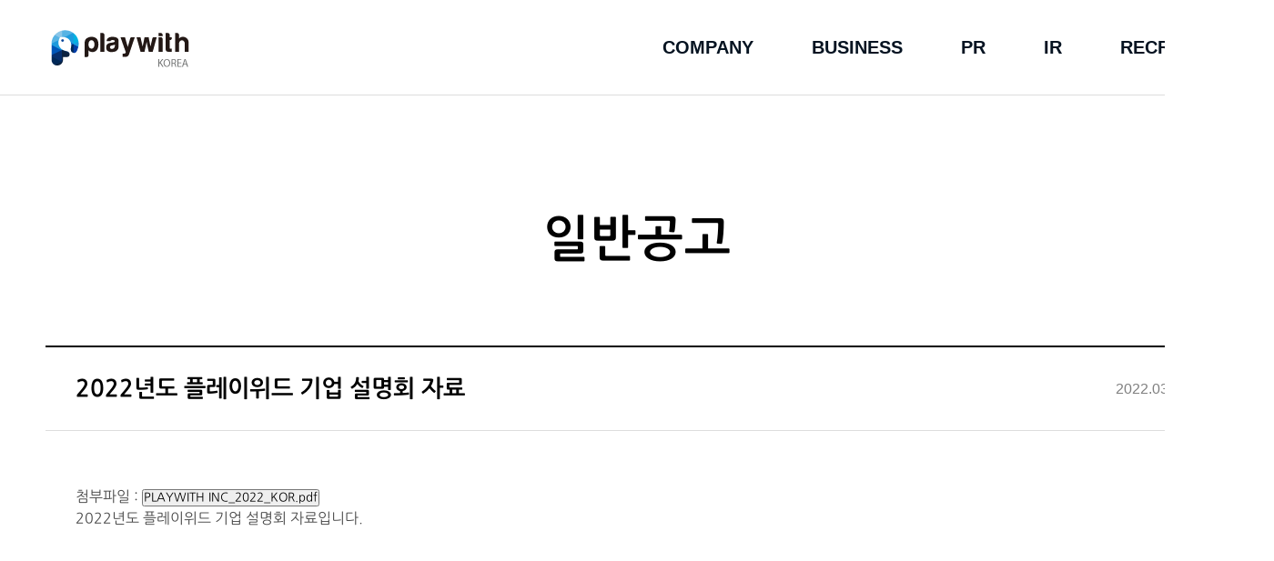

--- FILE ---
content_type: text/html; charset=utf-8
request_url: https://www.playwith.co.kr/IR/noticeView/1079
body_size: 8219
content:
<!DOCTYPE html>
<html>
<head>
    <meta charset="UTF-8">
    <title> PLAYWITH </title>
    <meta http-equiv="X-UA-Compatible" content="IE=Edge">
    <meta name="description" content="">
    <meta name="keywords" content="">
    <meta property="og:title" content="&#xC77C;&#xBC18;&#xACF5;&#xACE0;">
    <meta property="og:description" content="">
    <meta property="og:url" content="">
    <meta property="og:type" content="website">
    <meta property="og:site_name" content="PLAYWITH">
    <link rel="shortcut icon" href="/favicon.ico">
    <!--
    <link rel="stylesheet" href="~/css/site.min.css?version=20240126" type="text/css" asp-append-version="true">
        -->
    <link rel="stylesheet" href="/css/style.css?version=20240812" type="text/css">

    <script src="/lib/jquery-1.12.4.js"></script>
</head>
<body>
	<div class="wrap page-sub">
		<!-- skip-nav -->
		<ul class="skip-nav">
			<li>
				<a href="#container">본문 바로가기</a>
			</li>
		</ul><!-- //skip-nav -->
		<!-- header -->
		<header id="header">
			<div class="header" data-header="header">
	<div class="header__bg" data-header="bg"></div>
	<h1 class="header__logo">
		<a href="/"><span class="a11y">PLAYWITH</span></a>
	</h1>
	<nav>
		<ul class="header__navigation" data-header="nav">
			<li class="header__navigation-item company" data-header="item">
				<a href="/Company">company</a>
				<ul class="header__navigation-secondary" data-header="secondary">
					<li class="header__navigation-item" data-header="item">
						<a href="/Company">playwithkorea</a>
					</li>
					<li class="header__navigation-item" data-header="item">
						<a href="/Company/history">history</a>
					</li>
					<li class="header__navigation-item" data-header="item">
						<a href="/Company/partners">partners</a>
					</li>
				</ul>
			</li>
			<li class="header__navigation-item business" data-header="item">
				<a href="/Business/publishing">business</a>
				<ul class="header__navigation-secondary" data-header="secondary">
					<li class="header__navigation-item" data-header="item">
						<a href="/Business/publishing">publishing</a>
					</li>
					<li class="header__navigation-item" data-header="item">
						<a href="/Business/steamWalletKey">steam wallet key</a>
					</li>
					<li class="header__navigation-item" data-header="item">
						<a href="/Business/steamPcCafe">steam pc cafe</a>
					</li>
					<li class="header__navigation-item" data-header="item">
						<a href="/Business/playwithzone">playwithzone</a>
					</li>
				</ul>
			</li>
			<li class="header__navigation-item pr" data-header="item">
				<a href="/PR">pr</a>
			</li>
			<li class="header__navigation-item ir" data-header="item">
				<a href="/IR/stockInfo">ir</a>
				<ul class="header__navigation-secondary" data-header="secondary">
					<li class="header__navigation-item" data-header="item">
						<a href="/IR/stockInfo">주가정보</a>
					</li>
					<li class="header__navigation-item" data-header="item">
						<a href="/IR/financialStatements">재무정보</a>
					</li>
					<li class="header__navigation-item" data-header="item">
						<a href="/IR/corporateDisclosure/1">공시정보</a>
					</li>
					<li class="header__navigation-item" data-header="item">
						<a href="/IR/notice">일반공고</a>
					</li>
				</ul>
			</li>
			<li class="header__navigation-item recruit" data-header="item">
				<a href="/Recruit">recruit</a>
			</li>
		</ul>
	</nav>
</div>
		</header><!-- //header -->
		<div id="container">
			
<div class="content">
	<section>
		<h2 class="section-title"> 일반공고 </h2>
		<article>
			<h3 class="a11y"> 일반공고 상세보기 </h3>
			<div class="board board-info">
				<header>
					<div class="board__title">
						<p class="text"> 2022&#xB144;&#xB3C4; &#xD50C;&#xB808;&#xC774;&#xC704;&#xB4DC; &#xAE30;&#xC5C5; &#xC124;&#xBA85;&#xD68C; &#xC790;&#xB8CC; </p>
						<dl class="date">
							<dt class="a11y"> 등록일 </dt>
							<dd> 2022.03.15 </dd>
						</dl>
					</div>
				</header>
				<div class="board__content">
						<div class="attachFile">
												<ul>
													<li>
														<form method="post" action="/IR/noticeView/1079?handler=Download">
															<div>첨부파일 : <input type="submit" value="PLAYWITH INC_2022_KOR.pdf" /></div>
															<input type="hidden" name="fileName" value="playwith\20220315\PLAYWITH INC_2022_KOR.pdf" />
														<input name="__RequestVerificationToken" type="hidden" value="CfDJ8JGXkOy7Jp9FiNobtViP2GLZb8Xm5YAckwJ983r_mGmV9P_E29nChOXjfMO9MdfeGXcH6cbWG7zGvauQQPpE3_mPwJlpg_d0oBizRFJbDGPlcxyEjRFTVYxciHTCZIhhtu5FNXnsGSQ6gaMInjzcMpU" /></form>
													</li>
												</ul>
						</div>

					<p>2022년도 플레이위드 기업 설명회 자료입니다.<br></p>
				</div>
				<div class="board__pagination">
					<p class="a11y"> 페이지 이동 </p>
					<div class="pagination">
							<button type="button" class="pagination-prev" onclick='goView(1077);'><span class="a11y">이전</span></button>

							<button type="button" class="pagination-next" onclick='goView(1080);'><span class="a11y">다음</span></button>
						<div class="btn--right">
							<a class="btn" href="/IR/notice">LIST</a>
						</div>
					</div>
				</div>
			</div>
		</article>
	</section>
</div>

<script>
	function goView(seq) {
		location.href = "/IR/noticeView/"+seq;
	}
</script>
		</div><!-- footer -->
		<footer id="footer">
			






<div class="footer">
    <p class="copy-right"> © PLAYWITHKOREA Inc. All Rights Reserved. </p>

    <!--  영문 페이지는 나오지 않도록 기능 추가  //-->



            <div class="footer__privacy">
                <div class="footer__privacy-list">

                    <button type="button" class="btn_privacy" data-select="btn">
                        <span class="txt_privacy">개인정보처리방침<span class="ico_plus"></span></span>
                    </button>
                    <ul class="select_site">
                        <li><a href="http://www.rohan.co.kr/policy/personal.html" target="_blank" class="link_site">로한온라인</a></li>
                        <li><a href="https://www.sealonline.co.kr/CS/Policy/privacy" target="_blank" class="link_site">씰온라인</a></li>
                        <li><a href="https://www.playwithzone.com/Support.YNK/PolicyInfo" target="_blank" class="link_site">플레이위드존</a></li>
                        <li><a href="https://www.steamkorea.co.kr/etc/policyPrivacy" target="_blank" class="link_site">스팀월렛몰</a></li>
                        <!--<li><a href="https://cafe.naver.com/rohanmobile" target="_blank" class="link_site">로한M</a></li>
                        <li><a href="https://www.steam.co.kr/main/private" target="_blank" class="link_site">스팀PC카페</a></li> -->
                    </ul>
                </div>
            </div>



        






    <div class="footer__partner partner">
        <!-- 2022.06.15 수정 -->
        <button type="button" class="btn_partner">korea<span class="ico_plus"></span></button>
        <!-- // 2022.06.15 수정 -->
        <ul class="select__list">
            <li>
                <a title="새창 열기" href="/">korean</a>
            </li>
            <li>
                <a title="새창 열기" href="/EN">english</a>
            </li>
        </ul>
    </div>








</div>
<!-- Global site tag (gtag.js) - Google Analytics -->
<script async src="https://www.googletagmanager.com/gtag/js?id=UA-22523445-12"></script>
<script>
	window.dataLayer = window.dataLayer || [];
	function gtag() { dataLayer.push(arguments); }
	gtag('js', new Date());
	gtag('config', 'UA-22523445-12');
</script>
<script>
	var url = location.pathname.split('/');
	if (url[1] == "EN") {
		var lang = $(".footer__partner").find('button');
		lang.html("english");
	}
</script>
		</footer><!-- //footer -->
	</div>
	<script src="/js/site.min.js?v=20220824"></script>
	<script src="/js/PW.function.js"></script>
</body>
</html>

--- FILE ---
content_type: text/css
request_url: https://www.playwith.co.kr/css/style.css?version=20240812
body_size: 63974
content:
@charset "UTF-8";

@font-face {
    font-family: "NanumGothic";
    src: url("/font/NanumGothic/NanumGothic.eot");
    src: local(※), url("/font/NanumGothic/NanumGothic.eot?#iefix") format("embedded-opentype"), url("/font/NanumGothic/NanumGothic.woff") format("woff"), url("/font/NanumGothic/NanumGothic.otf") format("otf");
    font-weight: 400;
    font-style: normal;
}

@font-face {
    font-family: "NanumGothic";
    src: url("/font/NanumGothic/NanumGothicLight.eot");
    src: local(※), url("/font/NanumGothic/NanumGothicLight.eot?#iefix") format("embedded-opentype"), url("/font/NanumGothic/NanumGothicLight.woff") format("woff"), url("/font/NanumGothic/NanumGothicLight.otf") format("otf");
    font-weight: 200;
    font-style: normal;
}

@font-face {
    font-family: "NanumGothic";
    src: url("/font/NanumGothic/NanumGothicBold.eot");
    src: local(※), url("/font/NanumGothic/NanumGothicBold.eot?#iefix") format("embedded-opentype"), url("/font/NanumGothic/NanumGothicBold.woff") format("woff"), url("/font/NanumGothic/NanumGothicBold.otf") format("otf");
    font-weight: 700;
    font-style: normal;
}

@font-face {
    font-family: "NanumGothic";
    src: url("/font/NanumGothic/NanumGothicExtraBold.eot");
    src: local(※), url("/font/NanumGothic/NanumGothicExtraBold.eot?#iefix") format("embedded-opentype"), url("/font/NanumGothic/NanumGothicExtraBold.woff") format("woff"), url("/font/NanumGothic/NanumGothicExtraBold.otf") format("otf");
    font-weight: 900;
    font-style: normal;
}

body,
div,
dl,
dt,
dd,
li,
form,
input,
p,
blockquote,
th,
td {
    margin: 0;
    padding: 0;
}

h1,
h2,
h3,
h4,
h5,
h6 {
    margin: 0;
    padding: 0;
}

ol,
ul {
    margin: 0;
    padding: 0;
    list-style: none;
}

address,
caption,
cite,
code,
dfn,
em,
th,
var {
    font-style: normal;
}

table {
    width: 100%;
    table-layout: fixed;
    border-collapse: collapse;
    border-spacing: 0;
}

fieldset,
img,
iframe {
    margin: 0;
    padding: 0;
    border: 0;
}

caption,
th {
    border: 0;
}

q:before,
q:after {
    content: "";
}

a,
a:hover,
a:visited {
    color: #494949;
    text-decoration: none;
}

img {
    display: inline-block;
    border: 0 none;
}

h1,
h2,
h3,
h4,
h5,
h6 {
    margin: 0;
    font-size: 1em;
}

address,
cite,
em,
dfn {
    font-style: normal;
}

blockquote,
p {
    margin: 0;
}

figure,
figcaption {
    margin: 0;
    display: block;
}

pre {
    margin: 0;
    font-size: 1em;
}

hr {
    display: none;
}

* {
    box-sizing: border-box;
}

    *:before,
    *:after {
        box-sizing: border-box;
    }

canvas {
    -moz-user-select: none;
    -webkit-user-select: none;
    -ms-user-select: none;
}

select {
    padding: 0 78px 0 20px;
    height: 45px;
    color: #7f7f7f;
    line-height: 45px;
    border: 1px solid #ddd;
    -webkit-appearance: none;
    -moz-appearance: none;
    appearance: none;
    background: url(/images/bg_select_arrow.png) right 20px center/13px 7px no-repeat;
}

    select::-ms-expand {
        display: none;
    }

.skip-nav {
    position: absolute;
    left: 0;
    top: 0;
    width: 100%;
    z-index: 1000;
}

    .skip-nav li {
        position: absolute;
        left: 0;
        top: 0;
        z-index: 5;
        width: 100%;
    }

    .skip-nav a {
        display: block;
        width: 1px;
        height: 1px;
        margin-bottom: -1px;
        font-size: 0;
        overflow: hidden;
    }

        .skip-nav a:active,
        .skip-nav a:focus {
            color: #000;
            width: 100%;
            height: auto;
            padding: 5px 0;
            background: #f8f8f8;
            font-size: 12px;
            text-align: center;
        }

.a11y {
    position: absolute;
    top: -9999px;
    left: -9999px;
    width: 1px;
    height: 1px;
    font-size: 1px;
    line-height: 1;
    overflow: hidden;
}

input::-webkit-input-placeholder,
textarea::-webkit-input-placeholder {
    color: #c1c1c1;
    text-transform: uppercase;
    font-weight: 400;
    font-size: inherit;
}

input:-moz-placeholder,
textarea:-moz-placeholder {
    color: #c1c1c1;
    text-transform: uppercase;
    font-weight: 400;
    font-size: inherit;
}

input::-moz-placeholder,
textarea::-moz-placeholder {
    color: #c1c1c1;
    text-transform: uppercase;
    font-weight: 400;
    font-size: inherit;
}

input:-ms-input-placeholder,
textarea:-ms-input-placeholder {
    color: #c1c1c1;
    text-transform: uppercase;
    font-weight: 400;
    font-size: inherit;
}

.popup {
    position: absolute;
    left: 0;
    top: 0;
    width: 100%;
    height: 100%;
    z-index: 100;
}

.popup__dim {
    position: fixed;
    left: 0;
    right: 0;
    top: 0;
    bottom: 0;
    background: rgba(0, 0, 0, 0.7);
}

.popup__container {
    display: flex;
    position: absolute;
    left: 0;
    top: 0;
    padding: 0 10px;
    min-width: 1300px;
    width: 100%;
    justify-content: center;
    align-items: center;
}

.popup__content {
    text-align: center;
}

.popup__inner {
    display: inline-block;
    position: relative;
    vertical-align: top;
}

.popup__container.popup--full {
    top: 10px;
    bottom: 10px;
}

    .popup__container.popup--full .popup__inner-content {
        max-height: 660px;
        overflow-y: scroll;
        -ms-overflow-style: none;
    }

        .popup__container.popup--full .popup__inner-content::-webkit-scrollbar {
            display: none;
        }

.popup--double .popup__inner {
    margin-left: 60px;
}

    .popup--double .popup__inner:first-child {
        margin-left: 0;
    }

.popup .popup__inner-header {
    position: absolute;
    left: 0;
    top: 0;
    width: 100%;
    padding: 27px 60px 28px;
    background: #fff;
    border-top: 2px solid #000;
    border-bottom: 1px solid #ddd;
    background: rgba(0,0,0,.1);
}

    .popup .popup__inner-header .inner-title {
        color: #101010;
        font-size: 26px;
        font-weight: 700;
        text-align: center;
    }

.popup .popup__inner-content {
    padding: 160px 60px 0;
    color: #494949;
    text-align: center;
    line-height: 24px;
}

    .popup .popup__inner-content > p {
        color: #060c3f;
    }

    .popup .popup__inner-content .btn {
        background: #004280 !important;
        color: #fff !important;
    }

.popup-close {
    display: block;
    position: absolute;
    right: 0;
    top: -50px;
    width: 30px;
    height: 30px;
    background: url(/images/btn_popup_close.png) 0 0 no-repeat;
    border: 0;
}

.popup-notice .popup__inner {
    margin-top: 50px;
    padding-bottom: 50px;
    width: 660px;
    background: #fff;
}

.popup-notice .btn {
    margin-top: 50px;
}

html,
body {
    min-height: 650px;
    height: 100%;
}

body {
    font-size: 16px;
    line-height: 1.5;
    background: #fff;
    color: #494949;
    height: 100%;
    font-weight: 400;
    word-break: keep-all;
    word-wrap: break-word;
    font-family: "NanumGothic", Arial, Helvetica, "Apple SD Gothic Neo", sans-serif;
}

img {
    max-width: 100%;
    vertical-align: top;
}

input,
button,
select,
textarea {
    font-family: "NanumGothic", Arial, Helvetica, "Apple SD Gothic Neo", sans-serif;
}

button {
    color: #494949;
    font-size: 16px;
    cursor: pointer;
}

body.no-scroll {
    overflow: hidden;
}

[lang="en"] {
    text-transform: uppercase;
    font-family: Arial, Helvetica, sans-serif;
}

.btn {
    padding: 0 33px;
    height: 45px;
    font-weight: 700;
    line-height: 47px;
    background: #fff;
    border: 1px solid #ddd;
    text-transform: uppercase;
    vertical-align: top;
}

    .btn.btn--primary {
        color: #0068b3;
        border-color: #0068b3;
    }

        .btn.btn--primary:hover, .btn.btn--primary:focus {
            color: #fff;
            background-color: #0068b3;
        }

    .btn.btn-download {
        padding-right: 59px;
        background: url(/images/btn_download.png) right 33px center/17px 16px no-repeat;
    }

        .btn.btn-download:not(.btn--primary):hover, .btn.btn-download:not(.btn--primary):focus {
            color: #0068b3;
            background-image: url(/images/btn_download_active.png);
            border-color: #0068b3;
        }

    .btn.btn-ci-download {
        padding-right: 100px;
        background-image: url(/images/btn_download_active.png);
    }

        .btn.btn-ci-download:hover, .btn.btn-ci-download:focus {
            background-image: url(/images/btn_ci_download_active.png);
        }

    .btn.btn-cart {
        padding-right: 53px;
        background: url(/images/btn_cart.png) right 29px center/17px 16px no-repeat;
    }

        .btn.btn-cart:hover, .btn.btn-cart:focus {
            background-image: url(/images/btn_cart_active.png);
        }

    .btn.btn-link {
        padding-right: 53px;
        background: url(/images/btn_link.png) right 30px center/14px 14px no-repeat;
    }

        .btn.btn-link:hover, .btn.btn-link:focus {
            background-image: url(/images/btn_link_active.png);
        }

    .btn:hover, .btn:focus {
        transition: all 0.2s ease-in-out;
    }

a.btn {
    display: inline-block;
    min-width: 100px;
    overflow: hidden;
}

.btn-link:not(.btn):after {
    content: "";
    display: inline-block;
    margin-left: 5px;
    width: 14px;
    height: 14px;
    background: url(/images/ico_link.png) 0 0 no-repeat;
    vertical-align: top;
}

.btn-link:not(.btn):hover:after,
.btn-link:not(.btn):focus:after {
    background: url(/images/ico_link_active.png) 0 0 no-repeat;
}

.btn-wrap {
    display: flex;
    padding-bottom: 25px;
}

    .btn-wrap .btn {
        margin-left: 10px;
    }

        .btn-wrap .btn:first-child {
            margin-left: 0;
        }

        .btn-wrap .btn.btn--primary {
            color: #0068b3;
            border-color: #0068b3;
        }

            .btn-wrap .btn.btn--primary:hover, .btn-wrap .btn.btn--primary:focus {
                color: #fff;
                background-color: #0068b3;
            }

    .btn-wrap a.btn:hover,
    .btn-wrap a.btn:focus {
        color: #0068b3;
        border-color: #0068b3;
    }

    .btn-wrap.btn--left {
        justify-content: flex-start;
    }

    .btn-wrap.btn--center {
        justify-content: center;
    }

    .btn-wrap.btn--right {
        justify-content: flex-end;
    }

.page-main,
.page-main #container,
.page-main .content {
    height: 100%;
}

.stock {
    display: inline-block;
    position: relative;
    margin-right: 6px;
    width: 12px;
    height: 8px;
}

    .stock:before {
        position: absolute;
        top: -9999px;
        left: -9999px;
        width: 1px;
        height: 1px;
        font-size: 1px;
        line-height: 1;
        overflow: hidden;
    }

    .stock:after {
        content: "";
        position: absolute;
        left: 0;
        top: 0;
        width: 0;
        height: 0;
    }

.stock--up:before {
    content: "상승";
}

.stock--up:after {
    border-left: 6px solid transparent;
    border-right: 6px solid transparent;
    border-bottom: 8px solid #000;
}

.stock--up.stock--active:after {
    border-bottom-color: #e40606;
}

.stock--down:before {
    content: "하락";
}

.stock--down:after {
    border-left: 6px solid transparent;
    border-right: 6px solid transparent;
    border-top: 8px solid #000;
}

.stock--down.stock--active:after {
    border-top-color: #0068b3;
}

.table-board th,
.table-board td {
    padding: 0 40px;
}

.table-board th,
.table-board td {
    border-bottom: 1px solid #ddd;
}

.table .date {
    color: #7f7f7f;
    font-family: Arial, Helvetica, sans-serif;
}

.table .date,
.table .writer {
    text-align: center;
}

.table .none {
    padding: 100px 0;
    text-align: center;
}

.table .new {
    display: inline-block;
    position: relative;
    padding-right: 28px;
    max-width: 100%;
    height: 20px;
    line-height: 20px;
    vertical-align: top;
}

    .table .new:before {
        content: "새 글";
        position: absolute;
        top: -9999px;
        left: -9999px;
        width: 1px;
        height: 1px;
        font-size: 1px;
        line-height: 1;
        overflow: hidden;
    }

    .table .new:after {
        content: "N";
        display: block;
        position: absolute;
        right: 0;
        top: 50%;
        width: 20px;
        height: 20px;
        color: #fff;
        font-size: 16px;
        font-weight: 700;
        text-align: center;
        line-height: 20px;
        background: #4cb1f7;
        transform: translateY(-50%);
        font-family: Arial, Helvetica, sans-serif;
    }

.board__pagination {
    line-height: 1;
}

    .board__pagination .pagination {
        position: relative;
    }

        .board__pagination .pagination > button {
            height: 19px;
            border: 0;
            vertical-align: top;
        }

    .board__pagination .pagination-list {
        display: flex;
    }

        .board__pagination .pagination-list li {
            margin-left: 20px;
        }

            .board__pagination .pagination-list li:first-child {
                margin-left: 0;
            }

            .board__pagination .pagination-list li > a {
                display: block;
                position: relative;
                padding: 0 4px;
                height: 19px;
                color: #7f7f7f;
                line-height: 19px;
                font-family: Arial, Helvetica, sans-serif;
            }

                .board__pagination .pagination-list li > a:hover,
                .board__pagination .pagination-list li > a:focus,
                .board__pagination .pagination-list li > a.active {
                    color: #0068b3;
                }

                    .board__pagination .pagination-list li > a:hover:before,
                    .board__pagination .pagination-list li > a:focus:before,
                    .board__pagination .pagination-list li > a.active:before {
                        content: "";
                        position: absolute;
                        left: 0;
                        bottom: -2px;
                        width: 100%;
                        height: 2px;
                        background: #0068b3;
                    }

    .board__pagination .pagination-prev,
    .board__pagination .pagination-next {
        width: 10px;
        background-size: 10px 19px;
    }

    .board__pagination .pagination-prev {
        background: url(/images/btn_pagination_prev.png) 0 0 no-repeat;
    }

        .board__pagination .pagination-prev:hover,
        .board__pagination .pagination-prev:focus {
            background-image: url(/images/btn_pagination_prev_active.png);
        }

    .board__pagination .pagination-next {
        background: url(/images/btn_pagination_next.png) 0 0 no-repeat;
    }

        .board__pagination .pagination-next:hover,
        .board__pagination .pagination-next:focus {
            background-image: url(/images/btn_pagination_next_active.png);
        }

    .board__pagination .pagination-first,
    .board__pagination .pagination-last {
        width: 13px;
        background-size: 13px 19px;
    }

    .board__pagination .pagination-first {
        left: 0;
        background: url(/images/btn_pagination_first.png) 0 0 no-repeat;
    }

        .board__pagination .pagination-first:hover,
        .board__pagination .pagination-first:focus {
            background-image: url(/images/btn_pagination_first_active.png);
        }

    .board__pagination .pagination-last {
        background: url(/images/btn_pagination_last.png) 0 0 no-repeat;
    }

        .board__pagination .pagination-last:hover,
        .board__pagination .pagination-last:focus {
            background-image: url(/images/btn_pagination_last_active.png);
        }

.wrap,
.header,
.content,
.footer {
    min-width: 1400px;
}

.header {
    display: block;
    position: absolute;
    left: 0;
    top: 0;
    width: 100%;
    height: 105px;
    z-index: 100;
}

.header__bg {
    position: absolute;
    left: 0;
    top: 0;
    width: 100%;
    height: 0;
    border-bottom: 1px solid transparent;
}

.header__logo {
    display: flex;
    position: absolute;
    left: 50px;
    top: 0;
    width: 164px;
    height: 100%;
    align-items: center;
    z-index: 10;
}

    .header__logo > a {
        display: block;
        width: 100%;
        height: 42px;
        background: url(/images/ci_logo.png?ver=20240126) 0 0 no-repeat;
    }

.header--active .header__bg {
    background: #fff;
    height: 105px;
    border-bottom: 1px solid #ddd;
    transition: all 0.2s ease-in-out, border 0.4s ease-in-out;
}

.header--active .header__logo > a {
    background-image: url(/images/ci_logo_active.png?ver=20240126);
}

.header--active .header__navigation {
    border-bottom: 1px solid #ddd;
    transition: border 0.2s ease-in-out;
}

.header--active .header__navigation-item a {
    color: #051321;
}

.header--active .header__navigation-secondary {
    background: #fff;
    transition: all 0.2s ease-in-out;
}

.header__navigation-item .header--active {
    visibility: visible;
    height: 70px;
    border-bottom: 1px solid #ddd;
    opacity: 1;
    transition: all 0.4s ease-in-out;
}

.header nav {
    text-align: right;
}

.header nav, .header__navigation, .header__navigation-item,
.header__navigation-item a {
    height: 100%;
}

.header__navigation {
    position: relative;
    padding-right: 50px;
    height: 100%;
    font-size: 0ex;
}

.header__navigation-item {
    display: inline-block;
}

    .header__navigation-item > a {
        display: flex;
        padding: 0 32px;
        align-items: center;
        color: #fff;
        font-size: 16px;
        font-weight: bold;
        text-transform: uppercase;
    }

        .header__navigation-item > a:hover,
        .header__navigation-item > a:focus,
        .header__navigation-item > a.active {
            position: relative;
            color: #0068b3;
        }

.header__navigation > .header__navigation-item > a {
    font-size: 20px;
    font-family: Arial Bold, Helvetica, sans-serif;
}

    .header__navigation > .header__navigation-item > a:hover:before,
    .header__navigation > .header__navigation-item > a:focus:before,
    .header__navigation > .header__navigation-item > a.active:before {
        content: "";
        display: block;
        position: absolute;
        left: 0;
        bottom: -1px;
        width: 100%;
        height: 2px;
        background: #0068b3;
    }

.header__navigation-secondary {
    visibility: hidden;
    position: absolute;
    left: 0;
    top: 105px;
    padding-right: 50px;
    width: 100%;
    height: 0;
    opacity: 0;
}

    .header__navigation-secondary > li > a {
        width: 100%;
        height: 100%;
        font-weight: 400;
        font-family: Arial, Helvetica, sans-serif;
    }

    .header__navigation-secondary > li,
    .header__navigation-secondary > li > a {
        height: 100%;
    }

.header .company .header__navigation-secondary {
    padding-right: 345px;
}

.header .ir .header__navigation-item > a {
    font-family: "NanumGothic", Arial, Helvetica, "Apple SD Gothic Neo", sans-serif;
}

.select {
    margin-top: 42px;
    width: 208px;
    height: 48px;
    overflow: hidden;
    font-family: Arial, Helvetica, sans-serif;
}

    .select > button {
        position: relative;
        padding: 0;
        width: 100%;
        height: 100%;
        color: #767778;
        font-size: 14px;
        text-align: left;
        text-transform: uppercase;
        background: #f8f8f8;
        border: 0;
        border-bottom: 1px solid #7f7f7f;
        z-index: 10;
        font-family: Arial, Helvetica, sans-serif;
    }

    .select:before, .select:after {
        content: "";
        position: absolute;
        right: 8px;
        top: 50%;
        width: 1px;
        height: 17px;
        background: #7f7f7f;
        transform: translateY(-50%);
        z-index: 20;
        transition: all 0.2s ease-in-out;
    }

    .select:after {
        transform: translateY(-50%) rotate(90deg);
    }

.select__list {
    position: absolute;
    left: 0;
    bottom: 0;
    width: 100%;
    height: 0;
    text-transform: uppercase;
    background: #fff;
    border: 1px solid #ddd;
    opacity: 0;
    transition: all 0.2s ease-in-out;
}

.select.select--active:before {
    transform: translateY(-50%) rotate(90deg);
    transition: all 0.2s ease-in-out;
}

.select.select--active:after {
    content: none;
}

.select.select--active .select__list {
    bottom: 100%;
    height: auto;
    overflow-y: scroll;
    opacity: 1;
}

.select .selectr__list > li > a {
    display: block;
    padding: 11px 20px 13px;
    width: 100%;
    color: #767778;
    line-height: 1;
    letter-spacing: 0.01em;
    text-transform: uppercase;
}

.select .select__list > li > a:hover,
.select .select__list > li > a:focus {
    color: #0068b3;
    background: #f8f8f8;
}

.slide-control {
    display: flex;
    position: absolute;
    right: 0;
    bottom: 0;
}

    .slide-control button {
        position: relative;
        margin-left: 1px;
        width: 60px;
        height: 60px;
        background-color: transparent;
        border: 0;
    }

        .slide-control button:first-child {
            margin-left: 0;
        }

        .slide-control button:before {
            background: #fff;
            opacity: 0.25;
        }

        .slide-control button:hover:before,
        .slide-control button:focus:before {
            opacity: 1;
        }

        .slide-control button:after {
            background-size: 12px 21px;
            background-position: 50%;
            background-repeat: no-repeat;
        }

        .slide-control button:before,
        .slide-control button:after {
            content: "";
            display: block;
            position: absolute;
            left: 0;
            top: 0;
            width: 100%;
            height: 100%;
        }

    .slide-control .slide-prev:after {
        background-image: url(/images/btn_slide_prev.png);
    }

    .slide-control .slide-next:after {
        background-image: url(/images/btn_slide_next.png);
    }

    .slide-control .slide-prev:hover:after,
    .slide-control .slide-prev:focus:after {
        background-image: url(/images/btn_slide_prev_active.png);
    }

    .slide-control .slide-next:hover:after,
    .slide-control .slide-next:focus:after {
        background-image: url(/images/btn_slide_next_active.png);
    }

main {
    height: 100%;
}

.main {
    position: relative;
}

    .main .slide-item {
        position: relative;
    }

        .main .slide-item .text {
            display: block;
            position: absolute;
            left: 0;
            bottom: 0;
            padding: 0 250px 230px 50px;
            width: 100%;
            color: #fff;
            line-height: 1;
        }

        .main .slide-item .text-main {
            font-size: 72px;
        }

            .main .slide-item .text-main > em {
                color: #fffd46;
                font-weight: 700;
            }

        .main .slide-item .text-sub {
            padding: 30px 0 10px;
            font-size: 42px;
            font-weight: 700;
            font-stretch: condensed;
            font-family: Arial, Helvetica, sans-serif;
        }

            .main .slide-item .text-sub + p {
                font-stretch: condensed;
            }

            .main .slide-item .text-main,
            .main .slide-item .text-sub,
            .main .slide-item .text-sub + p {
                transform: translateX(-50px);
                opacity: 0;
            }

        .main .slide-item:nth-child(1n) {
            background: url(/images/main_visual1.jpg) 50%/cover no-repeat;
        }

        .main .slide-item:nth-child(2n) {
            background: url(/images/main_visual2.jpg) 50%/cover no-repeat;
        }

    .main .slide-control {
        right: 50px;
        bottom: 22px;
        padding-bottom: 170px;
    }

    .main .slick-active .text-main,
    .main .slick-active .text-sub,
    .main .slick-active .text-sub + p {
        transform: translateX(0);
        opacity: 1;
        transition: all 1s ease-in-out;
    }

.main__visual {
    position: relative;
}

.main__info {
    position: absolute;
    left: 0;
    bottom: 0;
    display: flex;
    padding: 0 50px;
    width: 100%;
    height: 170px;
    background: #fff;
}

.main__info-item {
    position: relative;
    padding-top: 40px;
    width: 50%;
}

    .main__info-item:before {
        content: "";
        position: absolute;
        left: 0;
        top: 50%;
        transform: translateY(-50%);
        width: 1px;
        height: 130px;
        background: #ddd;
    }

    .main__info-item:first-child:before {
        content: none;
    }

    .main__info-item + .main__info-item {
        padding-left: 40px;
    }

.main__info .info-title {
    padding-bottom: 4px;
    font-size: 30px;
    font-weight: 400;
    line-height: 1;
    letter-spacing: 0.01em;
}

.main__info .info-content {
    padding-right: 150px;
    font-size: 14px;
}

.main__info .info__news .info-content {
    position: relative;
    margin-top: 7px;
    letter-spacing: -0.025em;
}

    .main__info .info__news .info-content > a {
        display: block;
        display: -webkit-box;
        height: calc(2em * 1.7);
        line-height: 1.7;
        text-overflow: ellipsis;
        overflow: hidden;
        -webkit-line-clamp: 2;
        -webkit-box-orient: vertical;
    }

        .main__info .info__news .info-content > a:after {
            content: "\2026";
            display: block;
            position: absolute;
            bottom: 0;
            right: 140px;
            width: 25px;
            text-align: right;
            background: linear-gradient(to right, rgba(255, 255, 255, 0), white 75%);
        }

@supports (-webkit-line-clamp: 1) {
    .main__info .info__news .info-content > a {
        padding-right: 0;
    }

        .main__info .info__news .info-content > a:after {
            content: none;
        }
}

.main__info .btn-info-more {
    display: block;
    position: absolute;
    right: 44px;
    top: 44px;
    width: 21px;
    height: 21px;
}

    .main__info .btn-info-more:after {
        transform: rotate(90deg);
    }

    .main__info .btn-info-more:before,
    .main__info .btn-info-more:after {
        content: "";
        position: absolute;
        left: 50%;
        top: 0;
        width: 1px;
        height: 21px;
        background: #7f7f7f;
    }

.main,
.main__visual,
.slide,
.slide-item,
.slick-track {
    height: 100%;
}

.slick-list {
    height: 100% !important;
}

.footer {
    display: flex;
    position: relative;
    padding: 0 50px;
    height: 150px;
    background: #f8f8f8;
    align-items: center;
    justify-content: space-between;
}

/* 2022.06.15 개인정보처리방침 바로가기 추가 */

.footer__privacy-list {
    position: absolute;
    top: 42px;
    right: 290px;
    width: 208px;
    height: 48px;
}

    .footer__privacy-list .btn_privacy {
        width: 208px;
        height: 48px;
        border-top: none;
        border-right: none;
        border-bottom: 1px solid #7f7f7f;
        border-left: none;
        text-align: left;
        background-color: #f8f8f8
    }

    .footer__privacy-list .txt_privacy {
        display: inline-block;
        position: relative;
        font-size: 13px;
        font-weight: 700;
        line-height: 1;
        color: #494949;
    }

    .footer__privacy-list .ico_plus {
        position: absolute;
        width: 13px;
        height: 7px;
        top: 3px;
        right: -104px;
        transition: all 0.2s;
        background: url('/images/bg_select_arrow.png') center center no-repeat;
    }

    .footer__privacy-list.layer_on .ico_plus {
        -webkit-transition: all 0.2s ease-in-out;
        -moz-transition: all 0.2s ease-in-out;
        -o-transition: all 0.2s ease-in-out;
        transition: all 0.2s ease-in-out;
        -webkit-transform: rotate(180deg);
        -moz-transform: rotate(180deg);
        -ms-transform: rotate(180deg);
        -o-transform: rotate(180deg);
        transform: rotate(180deg);
    }

    .footer__privacy-list .select_site {
        display: none;
        position: absolute;
        width: 208px;
        right: 0;
        bottom: 48px;
        border: 1px solid #ddd;
        border-radius: 2px;
        background-color: #fff;
    }

    .footer__privacy-list.layer_on .select_site {
        display: block;
    }

    .footer__privacy-list .link_site {
        display: block;
        padding: 11px 20px 13px;
        font-size: 14px;
        font-weight: 400;
        line-height: 1;
        letter-spacing: 0.01em;
        color: #767778;
    }

    .footer__privacy-list .select_site li:hover .link_site {
        color: #0068b3;
        background: #f8f8f8;
    }

/* // 2022.06.15 개인정보처리방침 바로가기 추가 */

.footer .copy-right {
    color: #767778;
    font-size: 12px;
    letter-spacing: 0.01em;
    font-family: Arial, Helvetica, sans-serif;
}

/* 2022.06.30 스타일 수정 */
.footer .btn_partner .ico_plus {
    position: absolute;
    width: 11px;
    height: 7px;
    top: 21px;
    right: 4px;
    -webkit-transform: translateY(-50%);
    -moz-transform: translateY(-50%);
    -ms-transform: translateY(-50%);
    -o-transform: translateY(-50%);
    transform: translateY(-50%);
    -webkit-transition: transform 0.2s;
    -moz-transition: transform 0.2s;
    -o-transition: transform 0.2s;
    transition: transform 0.2s;
    background: url('../../assets/images/bg_select_arrow.png') center center no-repeat;
}

.footer__partner.select--active .ico_plus {
    -webkit-transition: all 0.2s ease-in-out;
    -moz-transition: all 0.2s ease-in-out;
    -o-transition: all 0.2s ease-in-out;
    transition: all 0.2s ease-in-out;
    -webkit-transform: rotate(-180deg) translateY(50%);
    -moz-transform: rotate(-180deg) translateY(50%);
    -ms-transform: rotate(-180deg) translateY(50%);
    -o-transform: rotate(-180deg) translateY(50%);
    transform: rotate(-180deg) translateY(50%);
}
/* // 2022.06.30 스타일 수정 */




.footer__partner {
    position: absolute;
    width: 208px;
    height: 48px;
    top: 0;
    right: 50px;
    margin-top: 42px;
    overflow: hidden;
    font-family: Arial, Helvetica, sans-serif;
}

.footer .partner > button {
    position: relative;
    padding: 0;
    width: 100%;
    height: 100%;
    color: #767778;
    font-size: 14px;
    text-align: left;
    text-transform: uppercase;
    background: #f8f8f8;
    border: 0;
    border-bottom: 1px solid #7f7f7f;
    z-index: 10;
    font-family: Arial, Helvetica, sans-serif;
}

/* 2022.06.15 button 클래스 추가, ico_plus 추가 */

.footer .btn_partner {
    position: absolute;
    width: 208px;
    height: 48px;
    right: 0;
}

    .footer .btn_partner .ico_plus {
        position: absolute;
        width: 13px;
        height: 7px;
        top: 21px;
        right: 4px;
        transition: all 0.2s;
        background: url('/images/bg_select_arrow.png') center center no-repeat;
    }

.footer .partner.select--active .ico_plus {
    -webkit-transition: all 0.2s ease-in-out;
    -moz-transition: all 0.2s ease-in-out;
    -o-transition: all 0.2s ease-in-out;
    transition: all 0.2s ease-in-out;
    -webkit-transform: rotate(180deg);
    -moz-transform: rotate(180deg);
    -ms-transform: rotate(180deg);
    -o-transform: rotate(180deg);
    transform: rotate(180deg);
}

/* 2022.06.15 주석처리 */
/* .footer .partner:before, .footer .partner:after {
  content: "";
  position: absolute;
  right: 8px;
  top: 50%;
  width: 1px;
  height: 17px;
  background: #7f7f7f;
  transform: translateY(-50%);
  z-index: 20;
  transition: all 0.2s ease-in-out;
} */

/* 2022.06.15 주석처리 */
/* .footer .partner:after {
  transform: translateY(-50%) rotate(90deg);
} */

.footer .partner .select__list {
    position: absolute;
    left: 0;
    bottom: 0;
    width: 100%;
    height: 0;
    text-transform: uppercase;
    background: #fff;
    border: 1px solid #ddd;
    opacity: 0;
    transition: all 0.2s ease-in-out;
    overflow: hidden;
}

.footer .partner.select--active {
    overflow: visible;
}

    /* 2022.06.15 주석처리 */
    /* .footer .partner.select--active:before {
  transform: translateY(-50%) rotate(90deg);
  transition: all 0.2s ease-in-out;
} */

    /* 2022.06.15 주석처리 */
    /* .footer .partner.select--active:after {
  content: none;
} 
*/

    .footer .partner.select--active .select__list {
        bottom: 100%;
        max-height: 210px;
        height: auto;
        overflow-y: scroll;
        opacity: 1;
        -ms-overflow-style: none;
    }

        .footer .partner.select--active .select__list::-webkit-scrollbar {
            display: none;
        }

.footer .partner .select__list > li > a {
    display: block;
    padding: 11px 20px 13px;
    width: 100%;
    color: #767778;
    line-height: 1;
    letter-spacing: 0.01em;
    text-transform: uppercase;
}

    .footer .partner .select__list > li > a:hover,
    .footer .partner .select__list > li > a:focus {
        color: #0068b3;
        background: #f8f8f8;
    }

.page-sub .header__navigation {
    border-bottom: 1px solid #ddd;
}

.page-sub .header__navigation-item > a:hover,
.page-sub .header__navigation-item > a:focus,
.page-sub .header__navigation-item > a.active {
    position: relative;
    color: #0068b3;
}

.page-sub .header {
    position: fixed;
    left: 0;
    top: 0;
    width: 100%;
    background: #fff;
}

.page-sub .header__bg {
    height: 105px;
}

.page-sub .header__logo > a {
    background-image: url(/images/ci_logo_active.png?ver=20240126);
}

.page-sub .header__navigation-item a {
    color: #051321;
}

.page-sub .content {
    margin: 0 auto;
    padding: 236px 50px 165px;
    max-width: 1400px;
}

.page-sub .section-title {
    margin-bottom: 90px;
    color: #000;
    font-size: 54px;
    line-height: 1;
    text-align: center;
    letter-spacing: 0.01em;
}

    .page-sub .section-title.active {
        opacity: 0;
        visibility: hidden;
        -webkit-animation: slideUp 0.5s linear;
        animation: slideUp 0.5s linear;
        -webkit-animation-fill-mode: both;
        animation-fill-mode: both;
    }

    .page-sub .section-title[lang="en"] {
        font-family: Arial, Helvetica, sans-serif;
    }

.info__stock .info-content {
    display: flex;
    padding-top: 5px;
    align-items: center;
    line-height: 1;
}

    .info__stock .info-content > dl {
        display: flex;
        margin-left: 45px;
    }

        .info__stock .info-content > dl:first-child {
            margin-left: 0;
        }

        .info__stock .info-content > dl > dd {
            font-size: 18px;
            font-weight: 700;
            font-family: Arial, Helvetica, sans-serif;
        }

        .info__stock .info-content > dl > dt + dd {
            margin-left: 20px;
        }

        .info__stock .info-content > dl > dt,
        .info__stock .info-content > dl > dd {
            display: flex;
            align-items: center;
        }

    .info__stock .info-content .current + dl {
        margin-left: 57px;
    }

    .info__stock .info-content .current > dd {
        margin-left: 0;
        font-size: 36px;
        font-weight: 700;
        font-family: Arial, Helvetica, sans-serif;
    }

    .info__stock .info-content .current .stock {
        width: 20px;
        height: 15px;
    }

.info__stock .current .stock--up:after {
    border-left: 10px solid transparent;
    border-right: 10px solid transparent;
    border-bottom-width: 15px;
}

.info__stock .current .stock--up + span {
    color: #e40606;
}

.info__stock .current .stock--down:after {
    border-left: 10px solid transparent;
    border-right: 10px solid transparent;
    border-top-width: 15px;
}

.info__stock .current .stock--down + span {
    color: #0068b3;
}

.ir-wrap.ir-stock .table-board td {
    font-family: Arial, Helvetica, sans-serif;
}

.ir-wrap .info__stock {
    padding-bottom: 77px;
    border-top: 2px solid #222;
}

.ir-wrap .info-content {
    padding: 42px 78px 40px;
}

    .ir-wrap .info-content .current > dd {
        font-size: 48px;
    }

    .ir-wrap .info-content .current + dl {
        margin-left: 113px;
    }

.ir-wrap .info-detail {
    display: flex;
    border-top: 1px solid #ddd;
    border-bottom: 1px solid #ddd;
}

    .ir-wrap .info-detail > dl {
        position: relative;
        padding: 18px 0 17px;
        width: 25%;
        text-align: center;
        line-height: 1;
    }

        .ir-wrap .info-detail > dl:before {
            content: "";
            position: absolute;
            left: 0;
            top: 50%;
            width: 1px;
            height: 54px;
            background: #ddd;
            transform: translateY(-50%);
        }

        .ir-wrap .info-detail > dl:first-child:before {
            content: none;
        }

        .ir-wrap .info-detail > dl > dt {
            padding-bottom: 8px;
            font-size: 14px;
        }

        .ir-wrap .info-detail > dl > dd {
            font-size: 24px;
            font-family: Arial, Helvetica, sans-serif;
        }

.ir-wrap.ir-finance {
    padding-top: 130px;
}

    .ir-wrap.ir-finance .board-list {
        margin-top: 170px;
    }

        .ir-wrap.ir-finance .board-list:first-child {
            margin-top: 0;
        }

        .ir-wrap.ir-finance .board-list .select-box {
            position: absolute;
            right: 0;
            top: -70px;
        }

    .ir-wrap.ir-finance .table-board th:first-child,
    .ir-wrap.ir-finance .table-board td:first-child {
        text-align: left;
    }

    .ir-wrap.ir-finance .table-board th,
    .ir-wrap.ir-finance .table-board td {
        text-align: right;
    }

.ir-wrap .table-board {
    text-align: center;
}

.board {
    position: relative;
    border-top: 2px solid #000;
}

.board-list .table-board td {
    position: relative;
}

.board-list .table-board th,
.board-list .table-board td {
    height: 65px;
    line-height: 1;
}

.board-list .table-board .thead--none th {
    height: 0;
    border: 0;
}

.board-list .table-board caption:not(.a11y) {
    position: absolute;
    left: 0;
    top: -70px;
    color: #000;
    font-size: 40px;
    font-weight: 700;
    line-height: 1;
}

.board-list .table-board .link-wrap > a {
    display: block;
    position: absolute;
    left: 0;
    top: 0;
    width: 100%;
    height: 65px;
}

.board-list .table-board .link-wrap > p {
    text-overflow: ellipsis;
    white-space: nowrap;
    overflow: hidden;
}

.board-list .table-board tfoot th,
.board-list .table-board .total th {
    font-weight: 400;
}

.board-list .table-board tfoot th,
.board-list .table-board tfoot td,
.board-list .table-board .total:last-child th,
.board-list .table-board .total:last-child td {
    border-bottom: 2px solid #000;
}

.board-list .table-board tfoot tr:first-child th,
.board-list .table-board tfoot tr:first-child td,
.board-list .table-board .total th,
.board-list .table-board .total td {
    border-top: 2px solid #000;
}

.board-list .board__pagination {
    padding-top: 55px;
    text-align: center;
}

.board-list .pagination {
    display: inline-block;
    padding: 0 83px;
    vertical-align: top;
}

    .board-list .pagination > button {
        position: absolute;
        top: 0;
    }

.board-list .pagination-prev {
    left: 43px;
}

.board-list .pagination-next {
    right: 43px;
}

.board-list .pagination-first {
    left: 0;
}

.board-list .pagination-last {
    right: 0;
}

.board-info .board__title {
    position: relative;
    padding: 26px 185px 26px 33px;
}

    .board-info .board__title .text {
        color: #000;
        font-size: 26px;
        font-weight: 700;
    }

    .board-info .board__title .date {
        display: flex;
        position: absolute;
        right: 0;
        top: 0;
        padding-right: 44px;
        height: 100%;
        align-items: center;
        color: #7f7f7f;
        font-family: Arial, Helvetica, sans-serif;
    }

.board-info .board__content {
    padding: 60px 33px 125px;
    min-height: 650px;
    border-top: 1px solid #ddd;
    border-bottom: 1px solid #ddd;
}

.board-info .board__pagination {
    padding-top: 43px;
}

.board-info .pagination .btn--right {
    display: inline-block;
    position: absolute;
    right: 0;
    top: 0;
}

.board-info .pagination {
    display: flex;
    height: 45px;
    align-items: center;
}

    .board-info .pagination a.btn {
        display: inline-block;
        text-align: center;
    }

    .board-info .pagination .btn:hover,
    .board-info .pagination .btn:focus {
        color: #fff;
        background: #0068b3;
        border-color: #0068b3;
    }

    .board-info .pagination > button + button {
        margin-left: 20px;
    }

.history-current {
    position: fixed;
    top: 380px;
    color: #000;
    font-size: 72px;
    font-weight: 700;
    line-height: 1;
    transform: translateY(-100%);
    opacity: 0;
    visibility: hidden;
    font-family: Arial, Helvetica, sans-serif;
}

    .history-current.active {
        transform: translateY(0);
        opacity: 1;
        visibility: visible;
        transition: all 0.2s ease-in-out;
    }

.history-wrap {
    display: flex;
    padding-bottom: 300px;
    justify-content: center;
}

    .history-wrap .history-year {
        font-size: 72px;
        font-weight: 700;
        line-height: 1;
        font-family: Arial, Helvetica, sans-serif;
    }

    .history-wrap .history-list__row {
        margin-top: 200px;
    }

        .history-wrap .history-list__row:first-child {
            margin-top: 0;
        }

    .history-wrap .history-list__item {
        display: flex;
        padding-top: 100px;
    }

        .history-wrap .history-list__item:first-child {
            margin-top: 0;
        }

        .history-wrap .history-list__item .year {
            width: 280px;
            color: #000;
            font-size: 72px;
            font-weight: 700;
            line-height: 1;
            font-family: Arial, Helvetica, sans-serif;
            margin-top: -8px;
        }

            .history-wrap .history-list__item .year.active {
                opacity: 0;
                transition: all 0.2s ease-in-out;
            }

        .history-wrap .history-list__item ul {
            width: 1020px;
        }

            .history-wrap .history-list__item ul > li {
                position: relative;
                margin-top: 20px;
                padding-left: 50px;
                line-height: 18px;
            }

                .history-wrap .history-list__item ul > li:first-child {
                    margin-top: 0;
                }

                .history-wrap .history-list__item ul > li > em {
                    position: absolute;
                    left: 0;
                    top: 0;
                    color: #000;
                    font-size: 18px;
                    font-weight: 700;
                    font-family: Arial, Helvetica, sans-serif;
                }

                .history-wrap .history-list__item ul > li.active {
                    color: #0068b3;
                    font-weight: 700;
                }

                    .history-wrap .history-list__item ul > li.active > em {
                        color: #0068b3;
                    }

.section-wrap .section__item {
    margin-top: 100px;
    padding-top: 100px;
    border-top: 1px solid #ddd;
}

    .section-wrap .section__item:first-child {
        margin-top: 0;
        padding-top: 0;
        border-top: 0;
    }

.section-wrap .section__item-title {
    width: 280px;
    color: #000;
    font-size: 40px;
    line-height: 1;
}

.section-wrap .section__intro {
    padding-bottom: 60px;
    text-align: center;
}

    .section-wrap .section__intro.active {
        opacity: 0;
        visibility: hidden;
        -webkit-animation: slideUp 0.5s linear;
        animation: slideUp 0.5s linear;
        -webkit-animation-fill-mode: both;
        animation-fill-mode: both;
        -webkit-animation-delay: 0.2s;
        animation-delay: 0.2s;
    }

.section-wrap .section__intro-title {
    padding-bottom: 55px;
    font-size: 24px;
    font-weight: 700;
}

    .section-wrap .section__intro-title + p {
        padding-bottom: 30px;
    }

.section-wrap .section__intro p > em {
    color: #0068b3;
    font-size: 24px;
    font-weight: 700;
}

.section-wrap .section__intro + .section__item-content.active {
    opacity: 0;
    visibility: hidden;
    -webkit-animation: slideUp 0.5s linear;
    animation: slideUp 0.5s linear;
    -webkit-animation-fill-mode: both;
    animation-fill-mode: both;
    -webkit-animation-delay: 0.3s;
    animation-delay: 0.3s;
}

.section-wrap .section__intro + .section__item-content ul {
    display: flex;
}

    .section-wrap .section__intro + .section__item-content ul > li {
        margin-left: 20px;
        padding: 230px 30px 30px;
        text-align: center;
        background-color: #f8f8f8;
    }

        .section-wrap .section__intro + .section__item-content ul > li:first-child {
            margin-left: 0;
        }

        .section-wrap .section__intro + .section__item-content ul > li > em {
            display: block;
            padding-bottom: 20px;
            font-size: 24px;
            text-transform: uppercase;
            font-weight: bold;
            line-height: 1;
            font-family: Arial, Helvetica, sans-serif;
        }

.section-wrap .item-row {
    display: flex;
}

    .section-wrap .item-row .section__item-title.active {
        opacity: 0;
        visibility: hidden;
        -webkit-animation: slideUp 0.5s linear;
        animation: slideUp 0.5s linear;
        -webkit-animation-fill-mode: both;
        animation-fill-mode: both;
        -webkit-animation-delay: 0.2s;
        animation-delay: 0.2s;
    }

    .section-wrap .item-row .section__item-content {
        width: 1020px;
    }

        .section-wrap .item-row .section__item-content.active {
            opacity: 0;
            visibility: hidden;
            -webkit-animation: slideUp 0.5s linear;
            animation: slideUp 0.5s linear;
            -webkit-animation-fill-mode: both;
            animation-fill-mode: both;
            -webkit-animation-delay: 0.3s;
            animation-delay: 0.3s;
        }

.section-wrap .list-row {
    display: flex;
}

.section-playwith .section__intro + .section__item-content ul > li {
    width: 640px;
}

.section-playwith .global {
    background: url(/images/bg_playwith1.png) center top 41px/165px 165px no-repeat;
}

.section-playwith .open {
    background: url(/images/bg_playwith2.png) center top 41px/137px 165px no-repeat;
}

.section-playwith .ci {
    position: relative;
}

    .section-playwith .ci .btn-ci-download {
        position: absolute;
        right: 0;
        top: 0;
    }

.section-playwith .ci-image {
    margin-top: 52px;
    height: 494px;
    background: url(/images/img_ci.jpg) 0 0/1020px 494px no-repeat;
}

.section-playwith .address ul {
    display: flex;
}

    .section-playwith .address ul > li:before {
        content: "";
        display: inline-block;
        margin-left: 12px;
        margin-right: 8px;
        width: 1px;
        height: 14px;
        background: #888;
        vertical-align: middle;
    }

    .section-playwith .address ul > li:first-child:before {
        content: none;
    }

.section-playwith .address dl,
.section-playwith .address dt,
.section-playwith .address dd {
    display: inline-block;
}

.direction {
    position: relative;
    padding-bottom: 560px;
}

    .direction .content {
        padding-bottom: 53px;
    }

.map-wrap {
    position: absolute;
    left: 0;
    right: 0;
    bottom: 0;
    width: 100%;
    height: 560px;
}

    .map-wrap .map {
        height: 100%;
    }

.section-partners .section__item + .section__item {
    margin: 0;
    padding-top: 40px;
    border: 0;
    opacity: 0;
    visibility: hidden;
    -webkit-animation: slideUp 0.5s linear;
    animation: slideUp 0.5s linear;
    -webkit-animation-fill-mode: both;
    animation-fill-mode: both;
    -webkit-animation-delay: 0.5s;
    animation-delay: 0.5s;
}

.section-partners .section__item-title {
    line-height: 48px;
}

.section-partners .section__item-content {
    opacity: 0;
    visibility: hidden;
    -webkit-animation: slideUp 0.5s linear;
    animation: slideUp 0.5s linear;
    -webkit-animation-fill-mode: both;
    animation-fill-mode: both;
    -webkit-animation-delay: 0.3s;
    animation-delay: 0.3s;
}

    .section-partners .section__item-content ul {
        margin: -42px 0 0 -13px;
        font-size: 0;
    }

        .section-partners .section__item-content ul > li {
            display: inline-block;
            margin: 42px 0 0 13px;
            width: 313px;
            font-size: 16px;
            text-align: center;
            line-height: 1;
        }

            .section-partners .section__item-content ul > li > img {
                margin-bottom: 22px;
            }

    .section-partners .section__item-content [lang="en"] {
        text-transform: none;
    }

.section-publishing .section__item-title {
    width: auto;
}

.section-publishing .section__intro-title + p {
    padding-bottom: 0;
}

.section-publishing .section__intro {
    padding-bottom: 0;
}

.section-publishing .section__item {
    position: relative;
}

.section-publishing .map {
    position: relative;
    margin-top: 84px;
    height: 642px;
    background: url(/images/img_publishing_map.jpg) 0 0/1300px 642px no-repeat;
}

.section-publishing .publishing-info {
    position: absolute;
}

    .section-publishing .publishing-info.info--active .info-detail {
        height: auto;
    }

        .section-publishing .publishing-info.info--active .info-detail dd {
            height: auto;
            overflow: visible;
        }

.section-publishing .interactive {
    left: 154px;
    top: 221px;
}

    .section-publishing .interactive .btn-publishing {
        -webkit-animation-delay: 0.2s;
        animation-delay: 0.2s;
    }

    .section-publishing .interactive .info-detail {
        left: -155px;
        top: 66px;
        width: 315px;
    }

        .section-publishing .interactive .info-detail:before {
            left: 167px;
            top: -12px;
        }

.section-publishing .latin {
    left: 315px;
    top: 410px;
}

    .section-publishing .latin .btn-publishing {
        -webkit-animation-delay: 0.5s;
        animation-delay: 0.5s;
    }

    .section-publishing .latin .info-detail {
        left: -318px;
        top: 34px;
        width: 320px;
    }

        .section-publishing .latin .info-detail:before {
            left: auto;
            right: -13px;
            top: 10px;
            transform: rotate(90deg);
        }

.section-publishing .thailand {
    left: 946px;
    top: 310px;
}

    .section-publishing .thailand .btn-publishing {
        -webkit-animation-delay: 1s;
        animation-delay: 1s;
    }

    .section-publishing .thailand .info-detail {
        left: -300px;
        top: 30px;
        width: 301px;
    }

        .section-publishing .thailand .info-detail:before {
            left: auto;
            right: -13px;
            top: 15px;
            transform: rotate(90deg);
        }

.section-publishing .taiwan {
    left: 1020px;
    top: 273px;
}

    .section-publishing .taiwan .btn-publishing {
        -webkit-animation-delay: 0.7s;
        animation-delay: 0.7s;
    }

    .section-publishing .taiwan .info-detail {
        left: -4px;
        top: 73px;
        width: 305px;
    }

        .section-publishing .taiwan .info-detail:before {
            left: 16px;
            top: -11px;
        }

.section-publishing .korea {
    left: 1044px;
    top: 223px;
}

    .section-publishing .korea .btn-publishing {
        -webkit-animation-delay: 0.4s;
        animation-delay: 0.4s;
    }

    .section-publishing .korea .info-detail {
        left: auto;
        right: -255px;
        top: 32px;
        width: 255px;
    }

        .section-publishing .korea .info-detail:before {
            left: -13px;
            top: 15px;
            transform: rotate(-90deg);
        }

.section-publishing .info-detail {
    position: absolute;
    left: 0;
    top: 0;
    padding: 10px 20px;
    min-width: 220px;
    height: 40px;
    background: #fff;
    border: 1px solid #6a6a6a;
}

    .section-publishing .info-detail:before {
        content: "";
        position: absolute;
        width: 16px;
        height: 12px;
        background: url(/images/bg_publishing.png) 50% no-repeat;
    }

    .section-publishing .info-detail dl {
        margin-top: 20px;
    }

        .section-publishing .info-detail dl:first-child {
            margin-top: 0;
        }

    .section-publishing .info-detail dt > a:after {
        margin-top: 2px;
        vertical-align: top;
    }

    .section-publishing .info-detail dd.pc > a:after,
    .section-publishing .info-detail dd.mobile > a:after,
    .section-publishing .info-detail dd.pc_mobile > a:after {
        vertical-align: middle;
    }

    .section-publishing .info-detail dt > a:after,
    .section-publishing .info-detail dd.pc > a:after,
    .section-publishing .info-detail dd.mobile > a:after,
    .section-publishing .info-detail dd.pc_mobile > a:after {
        content: "";
        display: inline-block;
        margin-left: 4px;
        width: 14px;
        height: 14px;
        background: url(/images/ico_link.png) 50% no-repeat;
    }

    .section-publishing .info-detail dt {
        padding-bottom: 6px;
        font-size: 18px;
        font-weight: 700;
        line-height: 1;
        font-family: Arial, Helvetica, sans-serif;
    }

    .section-publishing .info-detail dd {
        height: 0;
        font-size: 14px;
        line-height: 24px;
        overflow: hidden;
    }

        .section-publishing .info-detail dd:before {
            content: "";
            display: inline-block;
            margin-right: 6px;
            vertical-align: middle;
        }

    .section-publishing .info-detail dt + dd {
        margin-top: 10px;
    }

    .section-publishing .info-detail .pc:before {
        width: 16px;
        height: 16px;
        background: url(/images/ico_publishing_pc.png) 50% no-repeat;
    }

    .section-publishing .info-detail .mobile:before {
        width: 16px;
        height: 16px;
        background: url(/images/ico_publishing_mobile.png) 50% no-repeat;
    }

    .section-publishing .info-detail .pc_mobile:before {
        width: 40px;
        height: 16px;
        background: url(/images/ico_publishing_pc.png) 0% 50% no-repeat, url(/images/ico_publishing_mobile.png) 100% 50% no-repeat;
    }

    .section-publishing .info-detail .ios {
        width: 13px;
        height: 16px;
        background: url(/images/ico_publishing_ios.png) 0 0 no-repeat;
    }

    .section-publishing .info-detail .aos {
        width: 14px;
        height: 16px;
        background: url(/images/ico_publishing_aos.png) 0 0 no-repeat;
    }

    .section-publishing .info-detail .ios,
    .section-publishing .info-detail .aos {
        display: inline-block;
        margin-top: 2px;
        vertical-align: top;
    }

.section-publishing .btn-publishing {
    width: 43px;
    height: 51px;
    border: 0;
    background: url(/images/ico_publishing.png) 50% 100%/43px 51px no-repeat;
    -webkit-animation: location 5s linear infinite;
    animation: location 5s linear infinite;
    transform-origin: bottom center;
}

.section-publishing .info--active .btn-publishing {
    background-image: url(/images/ico_publishing_active.png);
}

.section-wallet {
    padding-top: 145px;
    min-height: 575px;
    background: url(/images/bg_steam_logo.png) 0 0/288px 90px no-repeat, url(/images/bg_wallet_key.png) 100% 0/558px 575px no-repeat;
}

    .section-wallet .section__intro {
        text-align: left;
    }

    .section-wallet .section__intro-title {
        padding-bottom: 35px;
    }

    .section-wallet .btn-cart {
        margin-top: 30px;
    }

.section-cafe .intro-image {
    margin-bottom: 76px;
    height: 312px;
    background: url(/images/bg_pc_cafe.png) 50% 0/1305px 312px no-repeat;
}

.section-cafe .section__intro p + p {
    margin-top: 27px;
}

.section-cafe .btn-link {
    margin-top: 35px;
}

.section-playwithzone .section__intro-title {
    padding-bottom: 14px;
}

.section-playwithzone .section__intro {
    padding-bottom: 0;
}

.section-playwithzone .intro-image {
    margin: 56px 0 40px;
    height: 316px;
    background: url(/images/bg_playwithzone_intro.png) 50%/1300px 316px no-repeat;
}

.section-playwithzone .btn-wrap {
    padding-bottom: 0;
}

.section-playwithzone .game {
    position: relative;
}

    .section-playwithzone .game .text {
        display: flex;
        position: absolute;
        left: 0;
        top: 0;
        bottom: 0;
        color: #fff;
        font-size: 48px;
        font-weight: 700;
        align-items: center;
        opacity: 0;
    }

.section-playwithzone .slide-item {
    position: relative;
}

.section-playwithzone .slick-active .text {
    padding-left: 118px;
    opacity: 1;
    transition: all 0.5s ease-in-out;
    transition-delay: 0.7s;
}

.section-playwithzone .poptv-image {
    margin-top: 35px;
    height: 375px;
    background: url(/images/img_playwithzone_poptv.jpg) 0 0/1020px 375px no-repeat;
}

.section-recruit .section__intro {
    font-size: 18px;
    line-height: 1;
}

.section-recruit .section__intro-title + p {
    padding-bottom: 14px;
}

.section-recruit .section__intro + .section__item-content ul > li {
    width: 420px;
}

    .section-recruit .section__intro + .section__item-content ul > li > em {
        padding-bottom: 10px;
    }

.section-recruit .section__item-content .talent > li {
    margin-top: 26px;
    line-height: 1;
}

    .section-recruit .section__item-content .talent > li:first-child {
        margin-top: 0;
    }

.section-recruit .section__item-content .talent em {
    margin-right: 10px;
    color: #0068b3;
    font-size: 24px;
    font-weight: 700;
}

.section-recruit .section__item-content .step {
    padding: 240px 0 0 30px;
    font-size: 18px;
    background: url(/images/bg_recruit_step.png) 0 0/1020px 204px no-repeat;
}

    .section-recruit .section__item-content .step > li {
        width: 197px;
        text-align: center;
    }

.section-recruit .section__item-content .notice > li {
    margin-left: 15px;
    text-align: center;
}

    .section-recruit .section__item-content .notice > li:before {
        content: "";
        display: block;
        width: 330px;
        height: 200px;
        border: 1px solid #ddd;
    }

    .section-recruit .section__item-content .notice > li:first-child {
        margin-left: 0;
    }

    .section-recruit .section__item-content .notice > li > a {
        display: inline-block;
        margin-top: 20px;
        line-height: 1;
        text-align: center;
    }

        .section-recruit .section__item-content .notice > li > a:hover,
        .section-recruit .section__item-content .notice > li > a:focus {
            color: #0068b3;
        }

.section-recruit .section__item-content .diversity {
    background: url(/images/bg_recruit1.png) center top 45px/178px 161px no-repeat;
}

.section-recruit .section__item-content .development {
    background: url(/images/bg_recruit2.png) center top 45px/159px 162px no-repeat;
}

.section-recruit .section__item-content .challenge {
    background: url(/images/bg_recruit3.png) center top 45px/151px 160px no-repeat;
}

.section-recruit .section__item-content .jobkorea:before {
    background: url(/images/bg_recruit_job_korea.jpg) 50%/200px 29px no-repeat;
}

.section-recruit .section__item-content .gamejob:before {
    background: url(/images/bg_recruit_game_job.jpg) 50%/197px 58px no-repeat;
}

.section-recruit .section__item-content .saramin:before {
    background: url(/images/bg_recruit_saramin.jpg) 50%/180px 45px no-repeat;
}

@-webkit-keyframes location {
    0% {
        transform: scale(1, 1) translateZ(1px);
    }

    20% {
        transform: scale(0.7, 0.7) translateZ(1px);
    }

    50% {
        transform: scale(1, 1) translateZ(1px);
        background-image: url(/images/ico_publishing_active.png);
    }
}

@keyframes location {
    0% {
        transform: scale(1, 1) translateZ(1px);
    }

    20% {
        transform: scale(0.7, 0.7) translateZ(1px);
    }

    50% {
        transform: scale(1, 1) translateZ(1px);
        background-image: url(/images/ico_publishing_active.png);
    }
}

@-webkit-keyframes slideUp {
    0% {
        transform: translate3d(0, 10%, 0);
    }

    to {
        visibility: visible;
        opacity: 1;
        transform: translateZ(0);
    }
}

@keyframes slideUp {
    0% {
        transform: translate3d(0, 10%, 0);
    }

    to {
        visibility: visible;
        opacity: 1;
        transform: translateZ(0);
    }
}


--- FILE ---
content_type: application/javascript
request_url: https://www.playwith.co.kr/js/site.min.js?v=20220824
body_size: 5167
content:
"use strict";

function quarterYear(n) {
	return Math.ceil(n / 3)
}

function GetStockInfo() {
	$.ajax({
		type: "GET",
		url: "/api/Stock/GetStockInfo",
		success: function(n) {
			alert(n.retVal)
		},
		error: function(n) {
			alert("오류 : " + n.statusText)
		}
	})
}
$(function() {
	Common.Init()
});
var Common = {
		Bind: function() {},
		Init: function() {
			Common.Bind();
			Gnb.Init();
			Select.Init();
			ToolTip.Init();
			animateActive.Init()
		}
	},
	PopResize = {
		Resize: function() {
			var n = $(".popup__container"),
				t = n.outerHeight(),
				r = n.attr("data-height"),
				i = $(window).outerHeight();
			n.length > 0 && (n.hasClass("popup--full") ? i > r + 20 && n.removeClass("popup--full") : i < t + 20 && (n.addClass("popup--full"), n.attr("data-height", t)))
		},
		Init: function() {
			PopResize.Resize();
			$(window).resize(function() {
				$(".pop-container").index() > -1 && PopResize.Resize()
			})
		}
	},
	Gnb = {
		Bind: function() {
			function e(u) {
				var f = n.eq(u).find(i).length;
				r.addClass(t);
				i.removeClass(t);
				f > 0 && n.eq(u).find(i).addClass(t)
			}

			function o() {
				r.removeClass(t);
				i.removeClass(t)
			}
			var s = $(".header__logo"),
				r = $("[data-header=header]"),
				c = $("[data-header=bg]"),
				u = $("[data-header=item]"),
				h = $("[data-header=nav]"),
				n = h.children(u),
				i = $("[data-header=secondary]"),
				t = "header--active",
				f = "active";
			r.on("mouseleave", function() {
				o()
			});
			n.on("mouseenter", function() {
				var r = $(this).index();
				n.not(n.eq(r)).find(i).removeClass(t);
				e(r)
			}).on("mouseleave", function() {
				i.removeClass(t)
			});
			n.on("focusin", function() {
				var i = $(this).index(),
					u = n.length;
				r.addClass(t);
				e(i)
			});
			r.on("keydown", function(n) {
				var t = n.keyCode || n.which;
				if (t == 9 && n.shiftKey) s.on("focusin focusout", function() {
					o()
				})
			});
			i.on("mouseenter focusin", function() {
				$(this).closest(u).children("a").addClass(f)
			}).on("mouseleave focusout", function() {
				n.children("a").removeClass(f)
			})
		},
		Init: function() {
			Gnb.Bind()
		}
	},
	Select = {
		Bind: function() {
			var n = $("[data-select=select]"),
				i = n.find("[data-select=btn]"),
				t = "select--active";
			i.on("click", function() {
				n.hasClass(t) ? n.removeClass(t) : n.addClass(t)
			})
		},
		Init: function() {
			Select.Bind()
		}
	},
	ToolTip = {
		Bind: function() {
			var n = $("[ data-publishing=info]"),
				i = n.find("[data-publishing=btn]"),
				t = "info--active";
			n.on("mouseenter focusin", function() {
				var i = $(this).closest(n).index();
				n.eq(i).addClass(t)
			}).on("mouseleave focusout", function() {
				var i = $(this).closest(n).index();
				n.eq(i).removeClass(t)
			})
		},
		Init: function() {
			ToolTip.Bind()
		}
	},
	animateActive = {
		Bind: function() {
			$(".section-title").addClass("active");
			$(".section__intro").addClass("active");
			$(".section__item-title").addClass("active");
			$(".section__item-content").addClass("active")
		},
		Init: function() {
			animateActive.Bind()
		}
	},
	UI = function(n) {
		var t = n(window),
			i = {
				detect: {
					height: function() {
						var i = n(document).height();
						i = n(".wrap").hasClass("extend-bottom") ? n(document).height() - 150 : n(document).height();
						!n(".wrap").hasClass("page-main") && i - t.height() <= 0 ? (n(".wrap").addClass("extend-bottom"), n("#footer").addClass("fixed-bottom")) : (n(".wrap").removeClass("extend-bottom"), n("#footer").removeClass("fixed-bottom"))
					}
				},
				resize: function() {
					var i = this;
					t.on("resize", function() {
						this.resizeTO && clearTimeout(this.resizeTO);
						this.resizeTO = setTimeout(function() {
							n(this).trigger("resizeEnd")
						}, 10)
					});
					t.on("resizeEnd", function() {
						i.detect.height()
					})
				},
				init: function() {
					var t = this;
					n(window).on("load", function() {
						t.detect.height()
					});
					this.resize()
				}
			};
		return {
			browser: function() {
				return i
			}()
		}
	}(jQuery);

	$(document).ready(function() {
		const n = $(".footer").find(".footer__privacy-list"),
			t = $(".footer").find(".btn_privacy");
		t.click(function() {
			n.toggleClass("layer_on")
		})
	});

	function CustomSelect() {
    var Select = $(this).parent('.footer__partner');
    if (Select.hasClass('select--active')) {
			Select.removeClass('select--active').children('.select__list').stop().slideUp(140);
		} else {
			Select.addClass('select--active').children('.select__list').stop().slideDown(140);
		}
  }

  $(document).on('click', '.btn_partner', CustomSelect);


  $(document).mouseup(function(e) {
		if ($('.footer__partner').is(e.target) && $('.footer__partner').has(e.target).length === 0) {
			$('.footer__partner').removeClass('select--active').children('.select__list').stop().slideUp(140);
		}
  });

--- FILE ---
content_type: application/javascript
request_url: https://www.playwith.co.kr/js/PW.function.js
body_size: 4644
content:
"use strict";

$(function () {
    PW.Init();
    UI.browser.init(); // 2020-08-10 추가
});
var PW = $; //슬라이드

PW.SLIDE = {
  // slick slide 연동
  slick: function slick(idx, option) {
    option = $.extend({
      dots: true,
      infinite: true,
      speed: 300,
      arrows: false,
      slidesToShow: 1,
      slidesToScroll: 1,
      accessibility: true,
      autoplay: true,
      touchThreshold: 20,
      autoplaySpeed: 2000,
      pauseOnHover: false,
      pauseOnFocus: false,
      adaptiveHeight: true
    }, option || {});
    var $slideWrap = idx.find("[data-slide=slide]");
    var Slide = $slideWrap.slick(option);
    return Slide;
  }
}; //common function

PW.FN = {
  noScroll: function noScroll(status) {
    if (status === "on") {
      $("body").addClass("no-scroll");
      $("body").bind("touchmove", function (e) {
        e.preventDefault();
      });
    } else {
      $("body").removeClass("no-scroll");
      $("body").unbind("touchmove");
    }
  }
};
/*******************
 *  레이어 팝업
 *******************/

PW.POPUP = {
  open: function open(option) {
    option = $.extend({
      type: "append",
      //팝업 형태 : append / load
      html: [],
      //팝업 내용
      class: "",
      // 팝업 클래스 추가
      header: false,
      //팝업 헤더 유무
      headerTit: "",
      //팝업 헤더의 타이틀
      close: true,
      //팝업 닫기 유무
      dim: true,
      //팝업 딤드 배경 유무
      dimClick: false //팝업 외부 영역 클릭 시 팝업 닫기 여부

    }, option || {});
    var dataName = {
      popup: "data-popup=popup",
      inner: "data-popup=inner"
    };
    var popupHTML = "";
    var htmlNumber = option.html.length;
    var clickClose = option.dimClick ? 'onclick="PW.POP.close();"' : "";
    var $popup = $("[" + dataName.popup + "]");
    var $inner = $("[" + dataName.inner + "]");
    popupWrap();
    popupDim();
    popupHTML += '   <div class="popup__container ' + option.class + '">';
    popupHTML += '     <div class="popup__content">';
    popupContent();
    popupHTML += "     </div>";
    popupHTML += "   </div>";
    popupHTML += " </div>";

    function popupWrap() {
      if (htmlNumber > 1) {
        popupHTML += ' <div class="popup popup--double"' + dataName.popup + ">";
      } else {
        popupHTML += ' <div class="popup"' + dataName.popup + ">";
      }
    }

    function popupContent() {
      if (option.header) {
        popupHTML += '       <header class="popup__header"><p class="popup__title">' + option.headerTit + "</p></header>";
      }

      if (htmlNumber > 1) {
        for (var i = 0; i < htmlNumber; i += 1) {
          popupHTML += '       <div class="popup__inner"' + dataName.inner + "></div>";
        }
      } else {
        popupHTML += '       <div class="popup__inner"' + dataName.inner + "></div>";
      }

      if (option.close) {
        popupHTML += '       <button type="button" class="popup-close" data-popup="close"><span class="a11y">팝업 닫기</span></button>';
      }
    }

    function popupDim() {
      if (option.dim) {
        popupHTML += '   <div class="popup__dim" ' + clickClose + "></div>";
      }
    }

    $("body").append(popupHTML);
    var $popContent = $("." + option.class).find("[" + dataName.inner + "]");

    if (option.type === "append") {
      if (htmlNumber > 1) {
        for (var i = 0; i < htmlNumber; i += 1) {
          $popContent.eq(i).append(option.html[i]);
        }
      } else {
        $popContent.append(option.html[0]);
      }
    } else if (option.type === "load") {
      if (htmlNumber > 1) {
        for (var i = 0; i < htmlNumber; i += 1) {
          $popContent.eq(i).load(option.html[i]);
        }
      } else {
        $popContent.append(option.html[0]);
      }
    }

    PW.POPUP.Bind(); //PW.FN.noScroll("on");

    PopResize.Init();
  },
  Bind: function Bind() {
    var $close = $("[data-popup=close]");
    $close.unbind("click");
    $(document).on("click", "[data-popup=close]", function () {
      PW.POPUP.close($(this));
    });
  },
  close: function close(e) {
    var $popup = $("[data-popup=popup]");
    var $inner = $("[data-popup=inner]");
    var $innerSize = $inner.length;

    if (e) {
      if ($innerSize > 1) {
        var $inner = e.closest($inner);
        $inner.remove();
      } else {
        var $popup = e.closest($popup);
        $popup.remove();
      }
    } else {
      if ($innerSize === 1) {
        $inner.remove();
      } else {
        $popup.remove();
      }
    } //PW.FN.noScroll("off");

  }
}; // 실행

PW.Init = function () {};